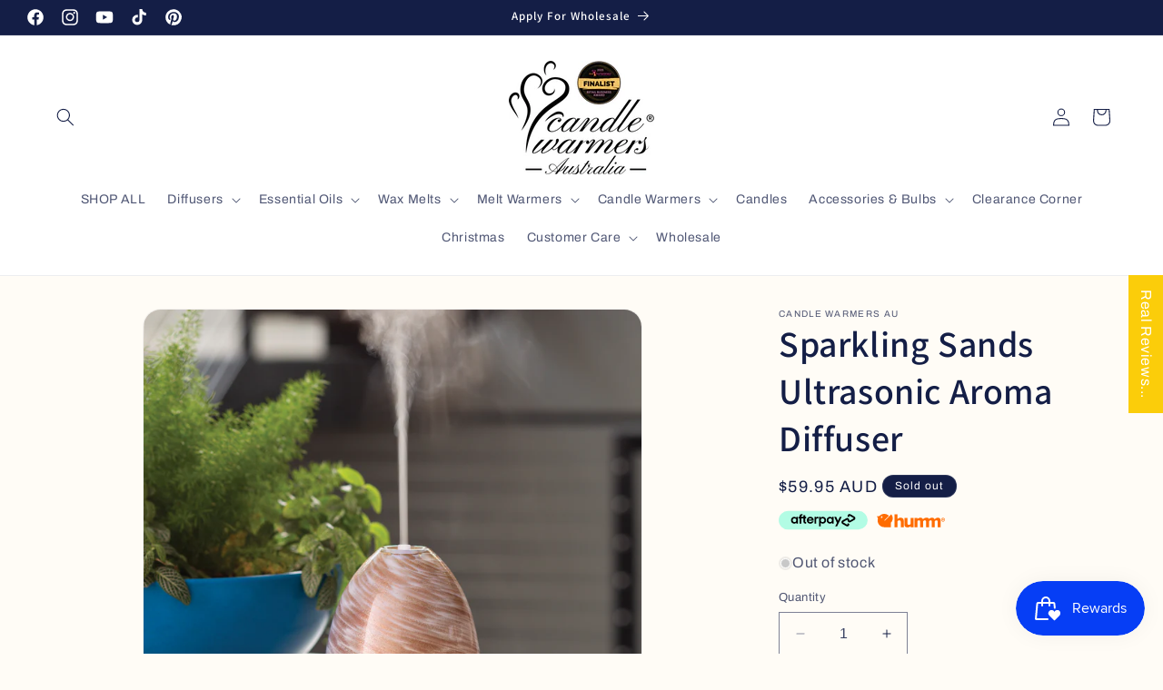

--- FILE ---
content_type: text/javascript; charset=utf-8
request_url: https://www.candlewarmersaustralia.com/products/sparkling-sands-ultrasonic-aroma-diffuser.js
body_size: 727
content:
{"id":3984389898318,"title":"Sparkling Sands Ultrasonic Aroma Diffuser","handle":"sparkling-sands-ultrasonic-aroma-diffuser","description":"\u003ch2\u003eSparkling Sands Ultrasonic Aroma Diffuser\u003c\/h2\u003e\n\u003cmeta charset=\"utf-8\"\u003e\u003cmeta charset=\"utf-8\"\u003e\u003cmeta charset=\"utf-8\"\u003e\u003cmeta charset=\"utf-8\"\u003e\n\u003cp\u003e\u003cspan\u003eThe Sparkling Sands Medium Diffuser features a pearlescent sheen of golden flecks in dapples of gold and white blown glass.\u003c\/span\u003e\u003c\/p\u003e\n\u003cp\u003eThe Sparkling Sands Ultrasonic Aroma Diffuser has a few key features.\u003c\/p\u003e\n\u003cul\u003e\n\u003cli\u003eDiffuse a refreshing mist of water and essential oils for aromatherapy benefits and natural fragrance that can enhance your mood.\u003c\/li\u003e\n\u003cli\u003eFeatures two mist modes for up to 8 hours of use.\u003c\/li\u003e\n\u003cli\u003e8 LED colours, an auto shut-off feature and 100 ml capacity.\u003c\/li\u003e\n\u003c\/ul\u003e\nWhen using the Sparkling Sands Ultrasonic Aroma Diffuser use 100% pure essential oils.\n\u003cp\u003eAdd up to 5 drops of essential oils per 100 ml of water, replace the decorative sleeve, switch the diffuser on and enjoy a spa-like aromatherapy experience in your own home.\u003cspan\u003e \u003c\/span\u003e\u003c\/p\u003e","published_at":"2019-07-23T19:30:05+10:00","created_at":"2019-07-23T19:30:05+10:00","vendor":"Candle Warmers Au","type":"Pre-Order Now","tags":["Diffusers","Ultrasonic Aroma Diffuser"],"price":5995,"price_min":5995,"price_max":5995,"available":false,"price_varies":false,"compare_at_price":null,"compare_at_price_min":0,"compare_at_price_max":0,"compare_at_price_varies":false,"variants":[{"id":29537619050574,"title":"Default Title","option1":"Default Title","option2":null,"option3":null,"sku":"SDSSA-R","requires_shipping":true,"taxable":true,"featured_image":null,"available":false,"name":"Sparkling Sands Ultrasonic Aroma Diffuser","public_title":null,"options":["Default Title"],"price":5995,"weight":1100,"compare_at_price":null,"inventory_management":"shopify","barcode":"19050574","requires_selling_plan":false,"selling_plan_allocations":[]}],"images":["\/\/cdn.shopify.com\/s\/files\/1\/0246\/3422\/8814\/products\/SDSSA1_06ddf817-d402-4a92-98a1-bfb1d2906ac0.jpg?v=1563874206","\/\/cdn.shopify.com\/s\/files\/1\/0246\/3422\/8814\/products\/SDSSA2_1d3cf974-f568-4234-84d5-4d0de7fef72b.jpg?v=1563874206"],"featured_image":"\/\/cdn.shopify.com\/s\/files\/1\/0246\/3422\/8814\/products\/SDSSA1_06ddf817-d402-4a92-98a1-bfb1d2906ac0.jpg?v=1563874206","options":[{"name":"Title","position":1,"values":["Default Title"]}],"url":"\/products\/sparkling-sands-ultrasonic-aroma-diffuser","media":[{"alt":null,"id":1325140934734,"position":1,"preview_image":{"aspect_ratio":1.0,"height":2000,"width":2000,"src":"https:\/\/cdn.shopify.com\/s\/files\/1\/0246\/3422\/8814\/products\/SDSSA1_06ddf817-d402-4a92-98a1-bfb1d2906ac0.jpg?v=1563874206"},"aspect_ratio":1.0,"height":2000,"media_type":"image","src":"https:\/\/cdn.shopify.com\/s\/files\/1\/0246\/3422\/8814\/products\/SDSSA1_06ddf817-d402-4a92-98a1-bfb1d2906ac0.jpg?v=1563874206","width":2000},{"alt":null,"id":1325140967502,"position":2,"preview_image":{"aspect_ratio":1.0,"height":2000,"width":2000,"src":"https:\/\/cdn.shopify.com\/s\/files\/1\/0246\/3422\/8814\/products\/SDSSA2_1d3cf974-f568-4234-84d5-4d0de7fef72b.jpg?v=1563874206"},"aspect_ratio":1.0,"height":2000,"media_type":"image","src":"https:\/\/cdn.shopify.com\/s\/files\/1\/0246\/3422\/8814\/products\/SDSSA2_1d3cf974-f568-4234-84d5-4d0de7fef72b.jpg?v=1563874206","width":2000}],"requires_selling_plan":false,"selling_plan_groups":[]}

--- FILE ---
content_type: text/javascript; charset=utf-8
request_url: https://www.candlewarmersaustralia.com/products/sparkling-sands-ultrasonic-aroma-diffuser.js
body_size: 75
content:
{"id":3984389898318,"title":"Sparkling Sands Ultrasonic Aroma Diffuser","handle":"sparkling-sands-ultrasonic-aroma-diffuser","description":"\u003ch2\u003eSparkling Sands Ultrasonic Aroma Diffuser\u003c\/h2\u003e\n\u003cmeta charset=\"utf-8\"\u003e\u003cmeta charset=\"utf-8\"\u003e\u003cmeta charset=\"utf-8\"\u003e\u003cmeta charset=\"utf-8\"\u003e\n\u003cp\u003e\u003cspan\u003eThe Sparkling Sands Medium Diffuser features a pearlescent sheen of golden flecks in dapples of gold and white blown glass.\u003c\/span\u003e\u003c\/p\u003e\n\u003cp\u003eThe Sparkling Sands Ultrasonic Aroma Diffuser has a few key features.\u003c\/p\u003e\n\u003cul\u003e\n\u003cli\u003eDiffuse a refreshing mist of water and essential oils for aromatherapy benefits and natural fragrance that can enhance your mood.\u003c\/li\u003e\n\u003cli\u003eFeatures two mist modes for up to 8 hours of use.\u003c\/li\u003e\n\u003cli\u003e8 LED colours, an auto shut-off feature and 100 ml capacity.\u003c\/li\u003e\n\u003c\/ul\u003e\nWhen using the Sparkling Sands Ultrasonic Aroma Diffuser use 100% pure essential oils.\n\u003cp\u003eAdd up to 5 drops of essential oils per 100 ml of water, replace the decorative sleeve, switch the diffuser on and enjoy a spa-like aromatherapy experience in your own home.\u003cspan\u003e \u003c\/span\u003e\u003c\/p\u003e","published_at":"2019-07-23T19:30:05+10:00","created_at":"2019-07-23T19:30:05+10:00","vendor":"Candle Warmers Au","type":"Pre-Order Now","tags":["Diffusers","Ultrasonic Aroma Diffuser"],"price":5995,"price_min":5995,"price_max":5995,"available":false,"price_varies":false,"compare_at_price":null,"compare_at_price_min":0,"compare_at_price_max":0,"compare_at_price_varies":false,"variants":[{"id":29537619050574,"title":"Default Title","option1":"Default Title","option2":null,"option3":null,"sku":"SDSSA-R","requires_shipping":true,"taxable":true,"featured_image":null,"available":false,"name":"Sparkling Sands Ultrasonic Aroma Diffuser","public_title":null,"options":["Default Title"],"price":5995,"weight":1100,"compare_at_price":null,"inventory_management":"shopify","barcode":"19050574","requires_selling_plan":false,"selling_plan_allocations":[]}],"images":["\/\/cdn.shopify.com\/s\/files\/1\/0246\/3422\/8814\/products\/SDSSA1_06ddf817-d402-4a92-98a1-bfb1d2906ac0.jpg?v=1563874206","\/\/cdn.shopify.com\/s\/files\/1\/0246\/3422\/8814\/products\/SDSSA2_1d3cf974-f568-4234-84d5-4d0de7fef72b.jpg?v=1563874206"],"featured_image":"\/\/cdn.shopify.com\/s\/files\/1\/0246\/3422\/8814\/products\/SDSSA1_06ddf817-d402-4a92-98a1-bfb1d2906ac0.jpg?v=1563874206","options":[{"name":"Title","position":1,"values":["Default Title"]}],"url":"\/products\/sparkling-sands-ultrasonic-aroma-diffuser","media":[{"alt":null,"id":1325140934734,"position":1,"preview_image":{"aspect_ratio":1.0,"height":2000,"width":2000,"src":"https:\/\/cdn.shopify.com\/s\/files\/1\/0246\/3422\/8814\/products\/SDSSA1_06ddf817-d402-4a92-98a1-bfb1d2906ac0.jpg?v=1563874206"},"aspect_ratio":1.0,"height":2000,"media_type":"image","src":"https:\/\/cdn.shopify.com\/s\/files\/1\/0246\/3422\/8814\/products\/SDSSA1_06ddf817-d402-4a92-98a1-bfb1d2906ac0.jpg?v=1563874206","width":2000},{"alt":null,"id":1325140967502,"position":2,"preview_image":{"aspect_ratio":1.0,"height":2000,"width":2000,"src":"https:\/\/cdn.shopify.com\/s\/files\/1\/0246\/3422\/8814\/products\/SDSSA2_1d3cf974-f568-4234-84d5-4d0de7fef72b.jpg?v=1563874206"},"aspect_ratio":1.0,"height":2000,"media_type":"image","src":"https:\/\/cdn.shopify.com\/s\/files\/1\/0246\/3422\/8814\/products\/SDSSA2_1d3cf974-f568-4234-84d5-4d0de7fef72b.jpg?v=1563874206","width":2000}],"requires_selling_plan":false,"selling_plan_groups":[]}